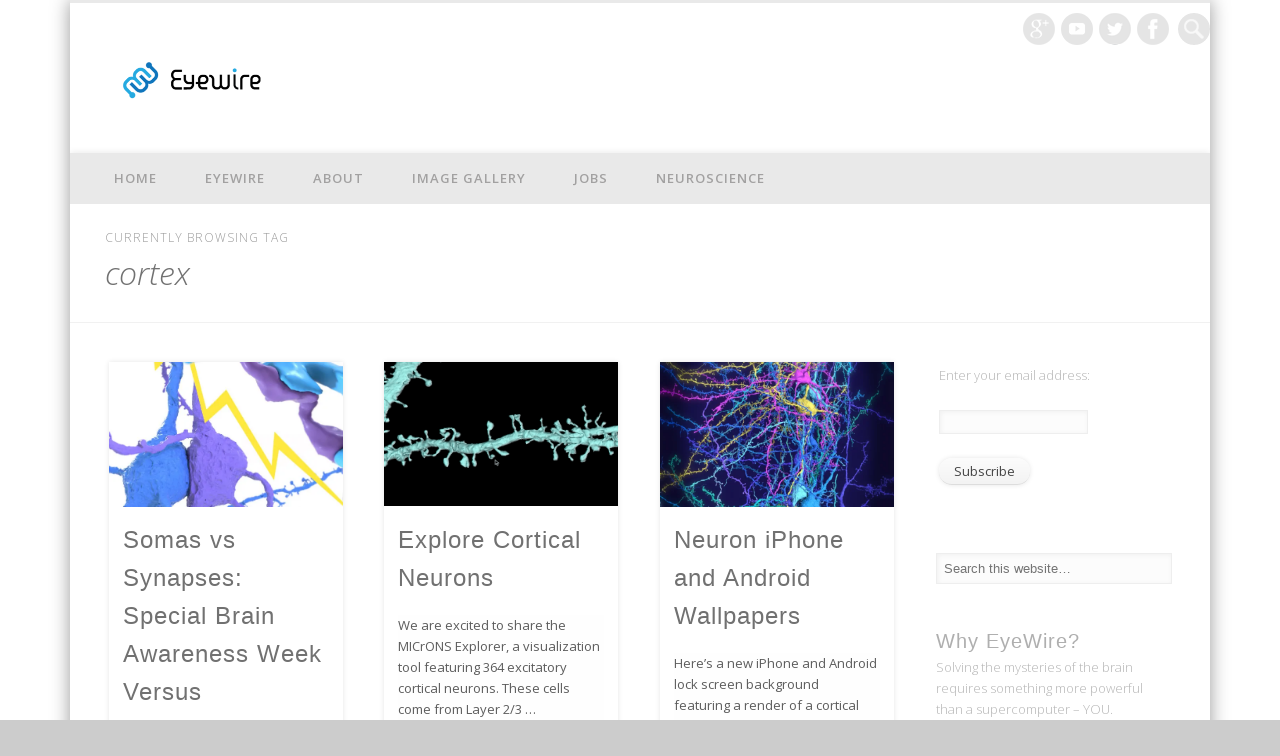

--- FILE ---
content_type: text/html; charset=UTF-8
request_url: https://blog.eyewire.org/tag/cortex/
body_size: 14913
content:
<!DOCTYPE html>
<html lang="en-US">
<head>
<meta charset="UTF-8" />
<meta name="viewport" content="width=device-width, initial-scale=1.0" />
<title>  cortex &#124; Blog</title>
<link rel="profile" href="http://gmpg.org/xfn/11" />
<link rel="pingback" href="https://blog.eyewire.org/xmlrpc.php" />
<link rel='dns-prefetch' href='//s0.wp.com' />
<link rel='dns-prefetch' href='//secure.gravatar.com' />
<link rel='dns-prefetch' href='//s.w.org' />
<link rel="alternate" type="application/rss+xml" title="Blog &raquo; Feed" href="https://blog.eyewire.org/feed/" />
<link rel="alternate" type="application/rss+xml" title="Blog &raquo; Comments Feed" href="https://blog.eyewire.org/comments/feed/" />
<link rel="alternate" type="application/rss+xml" title="Blog &raquo; cortex Tag Feed" href="https://blog.eyewire.org/tag/cortex/feed/" />
		<script type="text/javascript">
			window._wpemojiSettings = {"baseUrl":"https:\/\/s.w.org\/images\/core\/emoji\/11\/72x72\/","ext":".png","svgUrl":"https:\/\/s.w.org\/images\/core\/emoji\/11\/svg\/","svgExt":".svg","source":{"concatemoji":"https:\/\/blog.eyewire.org\/wp-includes\/js\/wp-emoji-release.min.js?ver=4.9.8"}};
			!function(a,b,c){function d(a,b){var c=String.fromCharCode;l.clearRect(0,0,k.width,k.height),l.fillText(c.apply(this,a),0,0);var d=k.toDataURL();l.clearRect(0,0,k.width,k.height),l.fillText(c.apply(this,b),0,0);var e=k.toDataURL();return d===e}function e(a){var b;if(!l||!l.fillText)return!1;switch(l.textBaseline="top",l.font="600 32px Arial",a){case"flag":return!(b=d([55356,56826,55356,56819],[55356,56826,8203,55356,56819]))&&(b=d([55356,57332,56128,56423,56128,56418,56128,56421,56128,56430,56128,56423,56128,56447],[55356,57332,8203,56128,56423,8203,56128,56418,8203,56128,56421,8203,56128,56430,8203,56128,56423,8203,56128,56447]),!b);case"emoji":return b=d([55358,56760,9792,65039],[55358,56760,8203,9792,65039]),!b}return!1}function f(a){var c=b.createElement("script");c.src=a,c.defer=c.type="text/javascript",b.getElementsByTagName("head")[0].appendChild(c)}var g,h,i,j,k=b.createElement("canvas"),l=k.getContext&&k.getContext("2d");for(j=Array("flag","emoji"),c.supports={everything:!0,everythingExceptFlag:!0},i=0;i<j.length;i++)c.supports[j[i]]=e(j[i]),c.supports.everything=c.supports.everything&&c.supports[j[i]],"flag"!==j[i]&&(c.supports.everythingExceptFlag=c.supports.everythingExceptFlag&&c.supports[j[i]]);c.supports.everythingExceptFlag=c.supports.everythingExceptFlag&&!c.supports.flag,c.DOMReady=!1,c.readyCallback=function(){c.DOMReady=!0},c.supports.everything||(h=function(){c.readyCallback()},b.addEventListener?(b.addEventListener("DOMContentLoaded",h,!1),a.addEventListener("load",h,!1)):(a.attachEvent("onload",h),b.attachEvent("onreadystatechange",function(){"complete"===b.readyState&&c.readyCallback()})),g=c.source||{},g.concatemoji?f(g.concatemoji):g.wpemoji&&g.twemoji&&(f(g.twemoji),f(g.wpemoji)))}(window,document,window._wpemojiSettings);
		</script>
		<style type="text/css">
img.wp-smiley,
img.emoji {
	display: inline !important;
	border: none !important;
	box-shadow: none !important;
	height: 1em !important;
	width: 1em !important;
	margin: 0 .07em !important;
	vertical-align: -0.1em !important;
	background: none !important;
	padding: 0 !important;
}
</style>
<link rel='stylesheet' id='collapscore-css-css'  href='https://blog.eyewire.org/wp-content/plugins/jquery-collapse-o-matic/css/core_style.css?ver=1.0' type='text/css' media='all' />
<link rel='stylesheet' id='collapseomatic-css-css'  href='https://blog.eyewire.org/wp-content/plugins/jquery-collapse-o-matic/css/light_style.css?ver=1.6' type='text/css' media='all' />
<link rel='stylesheet' id='pinboard-web-font-css'  href='https://fonts.googleapis.com/css?family=Open+Sans:300,300italic,regular,italic,600,600italic&#038;subset=latin' type='text/css' media='all' />
<link rel='stylesheet' id='pinboard-css'  href='https://blog.eyewire.org/wp-content/themes/pinboard/style.css' type='text/css' media='all' />
<link rel='stylesheet' id='colorbox-css'  href='https://blog.eyewire.org/wp-content/themes/pinboard/styles/colorbox.css' type='text/css' media='all' />
<link rel='stylesheet' id='mediaelementplayer-css'  href='https://blog.eyewire.org/wp-content/themes/pinboard/styles/mediaelementplayer.css' type='text/css' media='all' />
<link rel='stylesheet' id='wptt_front-css'  href='https://blog.eyewire.org/wp-content/plugins/wp-twitter-feeds/controller/../css/admin_style.min.css?ver=4.9.8' type='text/css' media='all' />
<link rel='stylesheet' id='tablepress-default-css'  href='https://blog.eyewire.org/wp-content/plugins/tablepress/css/default.min.css?ver=1.9.1' type='text/css' media='all' />
<link rel='stylesheet' id='jetpack_css-css'  href='https://blog.eyewire.org/wp-content/plugins/jetpack/css/jetpack.css?ver=5.6' type='text/css' media='all' />
<link rel='stylesheet' id='fontawesome-css'  href='https://blog.eyewire.org/wp-content/plugins/slideshow-gallery/views/default/css/fontawesome.css?ver=4.4.0' type='text/css' media='all' />
	<!--[if lt IE 9]>
	<script src="https://blog.eyewire.org/wp-content/themes/pinboard/scripts/html5.js" type="text/javascript"></script>
	<![endif]-->
<script type='text/javascript' src='https://blog.eyewire.org/wp-includes/js/jquery/jquery.js?ver=1.12.4'></script>
<script type='text/javascript' src='https://blog.eyewire.org/wp-includes/js/jquery/jquery-migrate.min.js?ver=1.4.1'></script>
<script type='text/javascript' src='https://blog.eyewire.org/wp-content/themes/pinboard/scripts/ios-orientationchange-fix.js'></script>
<script type='text/javascript' src='https://blog.eyewire.org/wp-content/themes/pinboard/scripts/jquery.flexslider-min.js'></script>
<script type='text/javascript' src='https://blog.eyewire.org/wp-content/themes/pinboard/scripts/jquery.fitvids.js'></script>
<script type='text/javascript'>
var mejsL10n = {"language":"en","strings":{"mejs.install-flash":"You are using a browser that does not have Flash player enabled or installed. Please turn on your Flash player plugin or download the latest version from https:\/\/get.adobe.com\/flashplayer\/","mejs.fullscreen-off":"Turn off Fullscreen","mejs.fullscreen-on":"Go Fullscreen","mejs.download-video":"Download Video","mejs.fullscreen":"Fullscreen","mejs.time-jump-forward":["Jump forward 1 second","Jump forward %1 seconds"],"mejs.loop":"Toggle Loop","mejs.play":"Play","mejs.pause":"Pause","mejs.close":"Close","mejs.time-slider":"Time Slider","mejs.time-help-text":"Use Left\/Right Arrow keys to advance one second, Up\/Down arrows to advance ten seconds.","mejs.time-skip-back":["Skip back 1 second","Skip back %1 seconds"],"mejs.captions-subtitles":"Captions\/Subtitles","mejs.captions-chapters":"Chapters","mejs.none":"None","mejs.mute-toggle":"Mute Toggle","mejs.volume-help-text":"Use Up\/Down Arrow keys to increase or decrease volume.","mejs.unmute":"Unmute","mejs.mute":"Mute","mejs.volume-slider":"Volume Slider","mejs.video-player":"Video Player","mejs.audio-player":"Audio Player","mejs.ad-skip":"Skip ad","mejs.ad-skip-info":["Skip in 1 second","Skip in %1 seconds"],"mejs.source-chooser":"Source Chooser","mejs.stop":"Stop","mejs.speed-rate":"Speed Rate","mejs.live-broadcast":"Live Broadcast","mejs.afrikaans":"Afrikaans","mejs.albanian":"Albanian","mejs.arabic":"Arabic","mejs.belarusian":"Belarusian","mejs.bulgarian":"Bulgarian","mejs.catalan":"Catalan","mejs.chinese":"Chinese","mejs.chinese-simplified":"Chinese (Simplified)","mejs.chinese-traditional":"Chinese (Traditional)","mejs.croatian":"Croatian","mejs.czech":"Czech","mejs.danish":"Danish","mejs.dutch":"Dutch","mejs.english":"English","mejs.estonian":"Estonian","mejs.filipino":"Filipino","mejs.finnish":"Finnish","mejs.french":"French","mejs.galician":"Galician","mejs.german":"German","mejs.greek":"Greek","mejs.haitian-creole":"Haitian Creole","mejs.hebrew":"Hebrew","mejs.hindi":"Hindi","mejs.hungarian":"Hungarian","mejs.icelandic":"Icelandic","mejs.indonesian":"Indonesian","mejs.irish":"Irish","mejs.italian":"Italian","mejs.japanese":"Japanese","mejs.korean":"Korean","mejs.latvian":"Latvian","mejs.lithuanian":"Lithuanian","mejs.macedonian":"Macedonian","mejs.malay":"Malay","mejs.maltese":"Maltese","mejs.norwegian":"Norwegian","mejs.persian":"Persian","mejs.polish":"Polish","mejs.portuguese":"Portuguese","mejs.romanian":"Romanian","mejs.russian":"Russian","mejs.serbian":"Serbian","mejs.slovak":"Slovak","mejs.slovenian":"Slovenian","mejs.spanish":"Spanish","mejs.swahili":"Swahili","mejs.swedish":"Swedish","mejs.tagalog":"Tagalog","mejs.thai":"Thai","mejs.turkish":"Turkish","mejs.ukrainian":"Ukrainian","mejs.vietnamese":"Vietnamese","mejs.welsh":"Welsh","mejs.yiddish":"Yiddish"}};
</script>
<script type='text/javascript' src='https://blog.eyewire.org/wp-includes/js/mediaelement/mediaelement-and-player.min.js?ver=4.2.6-78496d1'></script>
<script type='text/javascript' src='https://blog.eyewire.org/wp-includes/js/mediaelement/mediaelement-migrate.min.js?ver=4.9.8'></script>
<script type='text/javascript'>
/* <![CDATA[ */
var _wpmejsSettings = {"pluginPath":"\/wp-includes\/js\/mediaelement\/","classPrefix":"mejs-","stretching":"responsive"};
/* ]]> */
</script>
<script type='text/javascript' src='https://blog.eyewire.org/wp-content/themes/pinboard/scripts/jquery.infinitescroll.min.js'></script>
<script type='text/javascript' src='https://blog.eyewire.org/wp-content/themes/pinboard/scripts/jquery.colorbox-min.js'></script>
<script type='text/javascript' src='https://blog.eyewire.org/wp-content/plugins/slideshow-gallery/views/default/js/gallery.js?ver=1.0'></script>
<link rel='https://api.w.org/' href='https://blog.eyewire.org/wp-json/' />
<link rel="EditURI" type="application/rsd+xml" title="RSD" href="https://blog.eyewire.org/xmlrpc.php?rsd" />
<link rel="wlwmanifest" type="application/wlwmanifest+xml" href="https://blog.eyewire.org/wp-includes/wlwmanifest.xml" /> 
<meta name="generator" content="WordPress 4.9.8" />
<script type="text/javascript">
(function($) {
	var $document = $(document);
	
	$document.ready(function() {
		if (typeof $.fn.colorbox !== 'undefined') {
			$.extend($.colorbox.settings, {
				current: "Image {current} of {total}",
			    previous: "Previous",
			    next: "Next",
			    close: "Close",
			    xhrError: "This content failed to load",
			    imgError: "This image failed to load"
			});
		}
	});
})(jQuery);
</script>
<link rel='dns-prefetch' href='//v0.wordpress.com'/>
<link rel='dns-prefetch' href='//i0.wp.com'/>
<link rel='dns-prefetch' href='//i1.wp.com'/>
<link rel='dns-prefetch' href='//i2.wp.com'/>
<script>
/* <![CDATA[ */
	jQuery(window).load(function() {
			});
	jQuery(document).ready(function($) {
		$('#access .menu > li > a').each(function() {
			var title = $(this).attr('title');
			if(typeof title !== 'undefined' && title !== false) {
				$(this).append('<br /> <span>'+title+'</span>');
				$(this).removeAttr('title');
			}
		});
		function pinboard_move_elements(container) {
			if( container.hasClass('onecol') ) {
				var thumb = $('.entry-thumbnail', container);
				if('undefined' !== typeof thumb)
					$('.entry-container', container).before(thumb);
				var video = $('.entry-attachment', container);
				if('undefined' !== typeof video)
					$('.entry-container', container).before(video);
				var gallery = $('.post-gallery', container);
				if('undefined' !== typeof gallery)
					$('.entry-container', container).before(gallery);
				var meta = $('.entry-meta', container);
				if('undefined' !== typeof meta)
					$('.entry-container', container).after(meta);
			}
		}
		function pinboard_restore_elements(container) {
			if( container.hasClass('onecol') ) {
				var thumb = $('.entry-thumbnail', container);
				if('undefined' !== typeof thumb)
					$('.entry-header', container).after(thumb);
				var video = $('.entry-attachment', container);
				if('undefined' !== typeof video)
					$('.entry-header', container).after(video);
				var gallery = $('.post-gallery', container);
				if('undefined' !== typeof gallery)
					$('.entry-header', container).after(gallery);
				var meta = $('.entry-meta', container);
				if('undefined' !== typeof meta)
					$('.entry-header', container).append(meta);
				else
					$('.entry-header', container).html(meta.html());
			}
		}
		if( ($(window).width() > 960) || ($(document).width() > 960) ) {
			// Viewport is greater than tablet: portrait
		} else {
			$('#content .hentry').each(function() {
				pinboard_move_elements($(this));
			});
		}
		$(window).resize(function() {
			if( ($(window).width() > 960) || ($(document).width() > 960) ) {
									$('.page-template-template-full-width-php #content .hentry, .page-template-template-blog-full-width-php #content .hentry, .page-template-template-blog-four-col-php #content .hentry').each(function() {
						pinboard_restore_elements($(this));
					});
							} else {
				$('#content .hentry').each(function() {
					pinboard_move_elements($(this));
				});
			}
			if( ($(window).width() > 760) || ($(document).width() > 760) ) {
				var maxh = 0;
				$('#access .menu > li > a').each(function() {
					if(parseInt($(this).css('height'))>maxh) {
						maxh = parseInt($(this).css('height'));
					}
				});
				$('#access .menu > li > a').css('height', maxh);
			} else {
				$('#access .menu > li > a').css('height', 'auto');
			}
		});
		if( ($(window).width() > 760) || ($(document).width() > 760) ) {
			var maxh = 0;
			$('#access .menu > li > a').each(function() {
				var title = $(this).attr('title');
				if(typeof title !== 'undefined' && title !== false) {
					$(this).append('<br /> <span>'+title+'</span>');
					$(this).removeAttr('title');
				}
				if(parseInt($(this).css('height'))>maxh) {
					maxh = parseInt($(this).css('height'));
				}
			});
			$('#access .menu > li > a').css('height', maxh);
							$('#access li').mouseenter(function() {
					$(this).children('ul').css('display', 'none').stop(true, true).fadeIn(250).css('display', 'block').children('ul').css('display', 'none');
				});
				$('#access li').mouseleave(function() {
					$(this).children('ul').stop(true, true).fadeOut(250).css('display', 'block');
				});
					} else {
			$('#access li').each(function() {
				if($(this).children('ul').length)
					$(this).append('<span class="drop-down-toggle"><span class="drop-down-arrow"></span></span>');
			});
			$('.drop-down-toggle').click(function() {
				$(this).parent().children('ul').slideToggle(250);
			});
		}
					var $content = $('.entries');
			$content.imagesLoaded(function() {
				$content.masonry({
					itemSelector : '.hentry, #infscr-loading',
					columnWidth : container.querySelector('.threecol'),
				});
			});
												$('#content .entries').infinitescroll({
						loading: {
							finishedMsg: "There are no more posts to display.",
							img:         ( window.devicePixelRatio > 1 ? "https://blog.eyewire.org/wp-content/themes/pinboard/images/ajax-loading_2x.gif" : "https://blog.eyewire.org/wp-content/themes/pinboard/images/ajax-loading.gif" ),
							msgText:     "Loading more posts &#8230;",
							selector:    "#content",
						},
						nextSelector    : "#posts-nav .nav-all a, #posts-nav .nav-next a",
						navSelector     : "#posts-nav",
						contentSelector : "#content .entries",
						itemSelector    : "#content .entries .hentry",
					}, function(entries){
						var $entries = $( entries ).css({ opacity: 0 });
						$entries.imagesLoaded(function(){
							$entries.animate({ opacity: 1 });
							$content.masonry( 'appended', $entries, true );
						});
						if( ($(window).width() > 960) || ($(document).width() > 960) ) {
							// Viewport is greater than tablet: portrait
						} else {
							$('#content .hentry').each(function() {
								pinboard_move_elements($(this));
							});
						}
						$('audio,video').mediaelementplayer({
							videoWidth: '100%',
							videoHeight: '100%',
							audioWidth: '100%',
							alwaysShowControls: true,
							features: ['playpause','progress','tracks','volume'],
							videoVolume: 'horizontal'
						});
						$(".entry-attachment, .entry-content").fitVids({ customSelector: "iframe[src*='wordpress.tv'], iframe[src*='www.dailymotion.com'], iframe[src*='blip.tv'], iframe[src*='www.viddler.com']"});
													$('.entry-content a[href$=".jpg"],.entry-content a[href$=".jpeg"],.entry-content a[href$=".png"],.entry-content a[href$=".gif"],a.colorbox').colorbox({
								maxWidth: '100%',
								maxHeight: '100%',
							});
											});
											$('audio,video').mediaelementplayer({
			videoWidth: '100%',
			videoHeight: '100%',
			audioWidth: '100%',
			alwaysShowControls: true,
			features: ['playpause','progress','tracks','volume'],
			videoVolume: 'horizontal'
		});
		$(".entry-attachment, .entry-content").fitVids({ customSelector: "iframe[src*='wordpress.tv'], iframe[src*='www.dailymotion.com'], iframe[src*='blip.tv'], iframe[src*='www.viddler.com']"});
	});
	jQuery(window).load(function() {
					jQuery('.entry-content a[href$=".jpg"],.entry-content a[href$=".jpeg"],.entry-content a[href$=".png"],.entry-content a[href$=".gif"],a.colorbox').colorbox({
				maxWidth: '100%',
				maxHeight: '100%',
			});
			});
/* ]]> */
</script>
<style type="text/css">
							#wrapper {
			background: #ffffff;
		}
				#header {
			border-color: #e9e9e9;
		}
		#access {
			background: #e9e9e9;
		}
					#sidebar-wide,
		#sidebar-footer-wide,
		#current-location {
			background: #ffffff;
		}
					.home .entry-meta,
		.blog .entry-meta,
		.archive .entry-meta,
		.search .entry-meta {
			background: #ffffff;
		}
				#footer-area {
			background: #ffffff;
		}
				#copyright {
			background: #ffffff;
		}
							h1, h2, h3, h4, h5, h6 {
				font-family:"Open Sans", sans-serif;
			}
															body {
			color:#717171;
		}
		h1, h2, h3, h4, h5, h6,
		.entry-title,
		.entry-title a {
			color:#717171;
		}
		.entry-content {
			color:#717171;
		}
						#access a {
			color:#a2a1a1;
		}
				#access a:hover,
		#access li.current_page_item > a,
		#access li.current-menu-item > a {
			color:#9d9e9b;
		}
				#sidebar,
		#sidebar-left,
		#sidebar-right {
			color:#b6b6b6;
		}
				.widget-title {
			color:#afafaf;
		}
					#footer-area {
			color:#b5b5b5;
		}
					/* This is the big image slider
   on the landing page. */
#slider article.post.hentry {
   height: 370px;
   background: #9B9B9B;
}

#s:hover,#s:active {
   cursor: pointer;
}

#access a:hover {
   background: rgba(194, 194, 194, 0.2);
}

/* Fixes Webkit rendering bug. */
#wrapper {
   -webkit-animation: renderingfix;
   -webkit-animation-delay: 0s;
   -webkit-animation-duration: 1s;
}

.entry-summary p {
   color: #5C5C5C !important;
   background: #fefefe !important;
   -webkit-animation: renderingfix;
   -webkit-animation-delay: 0s;
   -webkit-animation-duration: 1s;
}

@-webkit-keyframes renderingfix {
    from {
       color: white;
       background-color: #ffffff;
    }
    to: {
       color: #5C5C5C;
       background-color: #fefefe;
    }
}

</style>
<meta name="description" content="Posts about cortex written by Amy Sterling and D. Jones" />
<style type="text/css">
	#site-title .home,
	#site-description {
		position:absolute !important;
		clip:rect(1px, 1px, 1px, 1px);
	}
</style>
<style type="text/css" id="custom-background-css">
body.custom-background { background-image: url("https://blog.eyewire.org/wp-content/uploads/2014/03/Screen-Shot-2014-03-05-at-2.30.24-PM.jpg"); background-position: left top; background-size: auto; background-repeat: repeat; background-attachment: fixed; }
</style>
			<link rel="stylesheet" type="text/css" id="wp-custom-css" href="https://blog.eyewire.org/?custom-css=e422e360e8" />
		</head>

<body class="archive tag tag-cortex tag-2577 custom-background">

	<div id="wrapper">
		<header id="header">
			<div id="site-title">
									<a href="https://blog.eyewire.org/" rel="home">
						<img src="https://blog.eyewire.org/wp-content/uploads/2013/12/cropped-eyewire-simple-logo-banner-v1.png" alt="Blog" width="176" height="48" />
					</a>
								<a class="home" href="https://blog.eyewire.org/" rel="home">Blog</a>
			</div>
							<div id="site-description">Eyewire</div>
							<form role="search" method="get" id="searchform" action="https://blog.eyewire.org/" >
	<input type="text" value="" placeholder="Search this website&#8230;" name="s" id="s" />
	<input type="submit" id="searchsubmit" value="Search" />
</form>			<div id="social-media-icons">
							<a class="social-media-icon facebook" href="http://www.facebook.com/eyewire.org">Facebook</a>
									<a class="social-media-icon twitter" href="https://twitter.com/eye_wire">Twitter</a>
																		<a class="social-media-icon youtube" href="http://www.youtube.com/channel/UC-4ECekOho-f1AR2twA5FYg/videos?view=0">Vimeo</a>
									<a class="social-media-icon google-plus" href="https://plus.google.com/b/104083442409040201683/104083442409040201683/posts">Google+</a>
											</div>
				<div class="clear"></div>
			<nav id="access">
				<a class="nav-show" href="#access">Show Navigation</a>
				<a class="nav-hide" href="#nogo">Hide Navigation</a>
				<div class="menu-top-menu-container"><ul id="menu-top-menu" class="menu"><li id="menu-item-3387" class="menu-item menu-item-type-custom menu-item-object-custom menu-item-home menu-item-3387"><a href="https://blog.eyewire.org">Home</a></li>
<li id="menu-item-26" class="menu-item menu-item-type-custom menu-item-object-custom menu-item-26"><a href="http://eyewire.org">EyeWire</a></li>
<li id="menu-item-33" class="menu-item menu-item-type-custom menu-item-object-custom menu-item-33"><a href="https://blog.eyewire.org/about/">About</a></li>
<li id="menu-item-2870" class="menu-item menu-item-type-custom menu-item-object-custom menu-item-2870"><a href="https://www.flickr.com/photos/123689703@N04/sets/72157646065956112">Image Gallery</a></li>
<li id="menu-item-4606" class="menu-item menu-item-type-custom menu-item-object-custom menu-item-4606"><a href="https://blog.eyewire.org/eyewire-jobs-were-hiring/">Jobs</a></li>
<li id="menu-item-20341" class="menu-item menu-item-type-taxonomy menu-item-object-category menu-item-20341"><a href="https://blog.eyewire.org/category/neuroscience-2/">Neuroscience</a></li>
</ul></div>				<div class="clear"></div>
			</nav><!-- #access -->
		</header><!-- #header -->					<hgroup id="current-location">
			<h6 class="prefix-text">Currently browsing tag</h6>
			<h1 class="page-title">
				cortex			</h1>
							<div class="category-description">
									</div>
					</hgroup>
				<div id="container">
		<section id="content" class="column threefourthcol">
										<div class="entries">
											<article class="post-24941 post type-post status-publish format-standard has-post-thumbnail hentry category-uncategorized tag-amy-sterling tag-anatomy tag-brain-ko tag-brain-awareness-week tag-cerebral tag-cortex tag-neuron-ko tag-neuroscience-ko tag-postsynaptic tag-presynaptic tag-soma column threecol has-thumbnail" id="post-24941">
	<div class="entry">
							<figure class="entry-thumbnail">
			<a href="https://blog.eyewire.org/somas-vs-synapses-special-brain-awareness-week-versus/" rel="bookmark" title="Somas vs Synapses: Special Brain Awareness Week Versus">
				<img width="332" height="205" src="https://i2.wp.com/blog.eyewire.org/wp-content/uploads/2021/03/somas-vs-synapses.jpg?resize=332%2C205&amp;ssl=1" class="attachment-teaser-thumb size-teaser-thumb wp-post-image" alt="soma, synapse, eyewire, cortex, pyramidal neuron, pyr, eyewire, amy sterling" srcset="https://i2.wp.com/blog.eyewire.org/wp-content/uploads/2021/03/somas-vs-synapses.jpg?zoom=2&amp;resize=332%2C205&amp;ssl=1 664w, https://i2.wp.com/blog.eyewire.org/wp-content/uploads/2021/03/somas-vs-synapses.jpg?zoom=3&amp;resize=332%2C205&amp;ssl=1 996w" sizes="(max-width: 332px) 100vw, 332px" data-attachment-id="24942" data-permalink="https://blog.eyewire.org/somas-vs-synapses-special-brain-awareness-week-versus/somas-vs-synapses/" data-orig-file="https://i2.wp.com/blog.eyewire.org/wp-content/uploads/2021/03/somas-vs-synapses.jpg?fit=600%2C607&amp;ssl=1" data-orig-size="600,607" data-comments-opened="0" data-image-meta="{&quot;aperture&quot;:&quot;0&quot;,&quot;credit&quot;:&quot;&quot;,&quot;camera&quot;:&quot;&quot;,&quot;caption&quot;:&quot;&quot;,&quot;created_timestamp&quot;:&quot;0&quot;,&quot;copyright&quot;:&quot;&quot;,&quot;focal_length&quot;:&quot;0&quot;,&quot;iso&quot;:&quot;0&quot;,&quot;shutter_speed&quot;:&quot;0&quot;,&quot;title&quot;:&quot;&quot;,&quot;orientation&quot;:&quot;0&quot;}" data-image-title="somas-vs-synapses" data-image-description="" data-medium-file="https://i2.wp.com/blog.eyewire.org/wp-content/uploads/2021/03/somas-vs-synapses.jpg?fit=297%2C300&amp;ssl=1" data-large-file="https://i2.wp.com/blog.eyewire.org/wp-content/uploads/2021/03/somas-vs-synapses.jpg?fit=600%2C607&amp;ssl=1" />			</a>
		</figure>
					<div class="entry-container">
			<header class="entry-header">
				<h2 class="entry-title"><a href="https://blog.eyewire.org/somas-vs-synapses-special-brain-awareness-week-versus/" rel="bookmark" title="Somas vs Synapses: Special Brain Awareness Week Versus">Somas vs Synapses: Special Brain Awareness Week Versus</a></h2>
							</header><!-- .entry-header -->
										<div class="entry-summary">
					<p>It&#8217;s Brain Awareness Week, a once-a-year celebration of all things cerebral. Tons of fun events are taking place on the interwebs, from &#8230;</p>
				</div><!-- .entry-summary -->
						<div class="clear"></div>
		</div><!-- .entry-container -->
								</div><!-- .entry -->
</article><!-- .post -->											<article class="post-24034 post type-post status-publish format-standard has-post-thumbnail hentry category-uncategorized tag-brain-ko tag-citizen-science tag-cortex tag-eyewire-ko tag-microns tag-neo tag-neuroglancer tag-neurons-ko tag-neuroscience-ko tag-pyr tag-pyramidal-neuron column threecol has-thumbnail" id="post-24034">
	<div class="entry">
							<figure class="entry-thumbnail">
			<a href="https://blog.eyewire.org/explore-cortical-neurons/" rel="bookmark" title="Explore Cortical Neurons">
				<img width="332" height="205" src="https://i1.wp.com/blog.eyewire.org/wp-content/uploads/2020/04/zoom-in-and-out-bounce.gif?resize=332%2C205&amp;ssl=1" class="attachment-teaser-thumb size-teaser-thumb wp-post-image" alt="neuroglancer, microns, pyramidal neuron, citizen science, pyr, neo, eyewire, neuroscience, neurons, brain, cortex" srcset="https://i1.wp.com/blog.eyewire.org/wp-content/uploads/2020/04/zoom-in-and-out-bounce.gif?zoom=2&amp;resize=332%2C205&amp;ssl=1 664w, https://i1.wp.com/blog.eyewire.org/wp-content/uploads/2020/04/zoom-in-and-out-bounce.gif?zoom=3&amp;resize=332%2C205&amp;ssl=1 996w" sizes="(max-width: 332px) 100vw, 332px" data-attachment-id="24051" data-permalink="https://blog.eyewire.org/explore-cortical-neurons/zoom-in-and-out-bounce/" data-orig-file="https://i1.wp.com/blog.eyewire.org/wp-content/uploads/2020/04/zoom-in-and-out-bounce.gif?fit=640%2C366&amp;ssl=1" data-orig-size="640,366" data-comments-opened="0" data-image-meta="{&quot;aperture&quot;:&quot;0&quot;,&quot;credit&quot;:&quot;&quot;,&quot;camera&quot;:&quot;&quot;,&quot;caption&quot;:&quot;&quot;,&quot;created_timestamp&quot;:&quot;0&quot;,&quot;copyright&quot;:&quot;&quot;,&quot;focal_length&quot;:&quot;0&quot;,&quot;iso&quot;:&quot;0&quot;,&quot;shutter_speed&quot;:&quot;0&quot;,&quot;title&quot;:&quot;&quot;,&quot;orientation&quot;:&quot;0&quot;}" data-image-title="zoom in and out bounce" data-image-description="" data-medium-file="https://i1.wp.com/blog.eyewire.org/wp-content/uploads/2020/04/zoom-in-and-out-bounce.gif?fit=300%2C172&amp;ssl=1" data-large-file="https://i1.wp.com/blog.eyewire.org/wp-content/uploads/2020/04/zoom-in-and-out-bounce.gif?fit=640%2C366&amp;ssl=1" />			</a>
		</figure>
					<div class="entry-container">
			<header class="entry-header">
				<h2 class="entry-title"><a href="https://blog.eyewire.org/explore-cortical-neurons/" rel="bookmark" title="Explore Cortical Neurons">Explore Cortical Neurons</a></h2>
							</header><!-- .entry-header -->
										<div class="entry-summary">
					<p>We are excited to share the MICrONS Explorer, a visualization tool featuring 364 excitatory cortical neurons. These cells come from Layer 2/3 &#8230;</p>
				</div><!-- .entry-summary -->
						<div class="clear"></div>
		</div><!-- .entry-container -->
								</div><!-- .entry -->
</article><!-- .post -->											<article class="post-22987 post type-post status-publish format-standard has-post-thumbnail hentry category-neo category-neuroscience-2 tag-android-wallpaper tag-cortex tag-cortical-column tag-eyewire-wallpaper tag-iphone-wallpaper tag-neuron-ko tag-neurons-ko tag-neuroscience-ko tag-phone-lock-screen tag-phone-wallpaper tag-pyramidal-neuron tag-science-wallpaper column threecol has-thumbnail" id="post-22987">
	<div class="entry">
							<figure class="entry-thumbnail">
			<a href="https://blog.eyewire.org/neuron-iphone-and-android-wallpapers/" rel="bookmark" title="Neuron iPhone and Android Wallpapers">
				<img width="332" height="205" src="https://i1.wp.com/blog.eyewire.org/wp-content/uploads/2019/06/cortical-column-iphone-wallpaper.jpg?resize=332%2C205&amp;ssl=1" class="attachment-teaser-thumb size-teaser-thumb wp-post-image" alt="neuron, neurons, iphone wallpaper, neuroscience, amy sterling" srcset="https://i1.wp.com/blog.eyewire.org/wp-content/uploads/2019/06/cortical-column-iphone-wallpaper.jpg?zoom=2&amp;resize=332%2C205&amp;ssl=1 664w, https://i1.wp.com/blog.eyewire.org/wp-content/uploads/2019/06/cortical-column-iphone-wallpaper.jpg?zoom=3&amp;resize=332%2C205&amp;ssl=1 996w" sizes="(max-width: 332px) 100vw, 332px" data-attachment-id="22991" data-permalink="https://blog.eyewire.org/neuron-iphone-and-android-wallpapers/cortical-column-iphone-wallpaper/" data-orig-file="https://i1.wp.com/blog.eyewire.org/wp-content/uploads/2019/06/cortical-column-iphone-wallpaper.jpg?fit=1242%2C2208&amp;ssl=1" data-orig-size="1242,2208" data-comments-opened="0" data-image-meta="{&quot;aperture&quot;:&quot;0&quot;,&quot;credit&quot;:&quot;&quot;,&quot;camera&quot;:&quot;&quot;,&quot;caption&quot;:&quot;&quot;,&quot;created_timestamp&quot;:&quot;0&quot;,&quot;copyright&quot;:&quot;&quot;,&quot;focal_length&quot;:&quot;0&quot;,&quot;iso&quot;:&quot;0&quot;,&quot;shutter_speed&quot;:&quot;0&quot;,&quot;title&quot;:&quot;&quot;,&quot;orientation&quot;:&quot;0&quot;}" data-image-title="cortical-column-iphone-wallpaper" data-image-description="" data-medium-file="https://i1.wp.com/blog.eyewire.org/wp-content/uploads/2019/06/cortical-column-iphone-wallpaper.jpg?fit=169%2C300&amp;ssl=1" data-large-file="https://i1.wp.com/blog.eyewire.org/wp-content/uploads/2019/06/cortical-column-iphone-wallpaper.jpg?fit=576%2C1024&amp;ssl=1" />			</a>
		</figure>
					<div class="entry-container">
			<header class="entry-header">
				<h2 class="entry-title"><a href="https://blog.eyewire.org/neuron-iphone-and-android-wallpapers/" rel="bookmark" title="Neuron iPhone and Android Wallpapers">Neuron iPhone and Android Wallpapers</a></h2>
							</header><!-- .entry-header -->
										<div class="entry-summary">
					<p>Here&#8217;s a new iPhone and Android lock screen background featuring a render of a cortical column found within the dataset that will become &#8230;</p>
				</div><!-- .entry-summary -->
						<div class="clear"></div>
		</div><!-- .entry-container -->
								</div><!-- .entry -->
</article><!-- .post -->											<article class="post-22113 post type-post status-publish format-standard has-post-thumbnail hentry category-competitions category-vs tag-axons tag-consciousness tag-cortex tag-cortex-layers tag-cortical-layers tag-cortical-neurons tag-gray-matter tag-grey-matter tag-perception tag-thinking tag-though tag-white-matter column threecol has-thumbnail" id="post-22113">
	<div class="entry">
							<figure class="entry-thumbnail">
			<a href="https://blog.eyewire.org/gray-matter-vs-white-matter/" rel="bookmark" title="Gray Matter vs White Matter">
				<img width="332" height="205" src="https://i2.wp.com/blog.eyewire.org/wp-content/uploads/2019/01/grey-vs-white-matter-vf.png?resize=332%2C205&amp;ssl=1" class="attachment-teaser-thumb size-teaser-thumb wp-post-image" alt="grey matter, gray matter, axons, cortex, white matter, cortical neurons, cortical layers, cortex layers" srcset="https://i2.wp.com/blog.eyewire.org/wp-content/uploads/2019/01/grey-vs-white-matter-vf.png?resize=332%2C205&amp;ssl=1 332w, https://i2.wp.com/blog.eyewire.org/wp-content/uploads/2019/01/grey-vs-white-matter-vf.png?resize=268%2C164&amp;ssl=1 268w, https://i2.wp.com/blog.eyewire.org/wp-content/uploads/2019/01/grey-vs-white-matter-vf.png?zoom=2&amp;resize=332%2C205&amp;ssl=1 664w, https://i2.wp.com/blog.eyewire.org/wp-content/uploads/2019/01/grey-vs-white-matter-vf.png?zoom=3&amp;resize=332%2C205&amp;ssl=1 996w" sizes="(max-width: 332px) 100vw, 332px" data-attachment-id="22114" data-permalink="https://blog.eyewire.org/gray-matter-vs-white-matter/grey-vs-white-matter-vf/" data-orig-file="https://i2.wp.com/blog.eyewire.org/wp-content/uploads/2019/01/grey-vs-white-matter-vf.png?fit=2000%2C1985&amp;ssl=1" data-orig-size="2000,1985" data-comments-opened="0" data-image-meta="{&quot;aperture&quot;:&quot;0&quot;,&quot;credit&quot;:&quot;&quot;,&quot;camera&quot;:&quot;&quot;,&quot;caption&quot;:&quot;&quot;,&quot;created_timestamp&quot;:&quot;0&quot;,&quot;copyright&quot;:&quot;&quot;,&quot;focal_length&quot;:&quot;0&quot;,&quot;iso&quot;:&quot;0&quot;,&quot;shutter_speed&quot;:&quot;0&quot;,&quot;title&quot;:&quot;&quot;,&quot;orientation&quot;:&quot;0&quot;}" data-image-title="grey-vs-white-matter-vf" data-image-description="" data-medium-file="https://i2.wp.com/blog.eyewire.org/wp-content/uploads/2019/01/grey-vs-white-matter-vf.png?fit=300%2C298&amp;ssl=1" data-large-file="https://i2.wp.com/blog.eyewire.org/wp-content/uploads/2019/01/grey-vs-white-matter-vf.png?fit=660%2C655&amp;ssl=1" />			</a>
		</figure>
					<div class="entry-container">
			<header class="entry-header">
				<h2 class="entry-title"><a href="https://blog.eyewire.org/gray-matter-vs-white-matter/" rel="bookmark" title="Gray Matter vs White Matter">Gray Matter vs White Matter</a></h2>
							</header><!-- .entry-header -->
										<div class="entry-summary">
					<p>In order to internalize these components of self, we&#8217;re excited to invite you to participate in the brain battle of Grey Matter &#8230;</p>
				</div><!-- .entry-summary -->
						<div class="clear"></div>
		</div><!-- .entry-container -->
								</div><!-- .entry -->
</article><!-- .post -->											<article class="post-22205 post type-post status-publish format-standard has-post-thumbnail hentry category-neo category-neuroscience-2 category-news tag-amy-sterling tag-axons tag-brain tag-cerebral-cortex tag-chandelier-cell tag-cortex tag-diagram tag-gray-matter tag-iarpa tag-infographic tag-microns tag-mri tag-neuroscience tag-schematic tag-white-matter column threecol has-thumbnail" id="post-22205">
	<div class="entry">
							<figure class="entry-thumbnail">
			<a href="https://blog.eyewire.org/2019-neo-update/" rel="bookmark" title="2019 Neo Update">
				<img width="332" height="205" src="https://i2.wp.com/blog.eyewire.org/wp-content/uploads/2019/01/cortical-neuron-with-synapses-labeled.png?resize=332%2C205&amp;ssl=1" class="attachment-teaser-thumb size-teaser-thumb wp-post-image" alt="gray matter, white matter, cortex, axons, chandelier cell, diagram, infographic, brain, neuroscience, cortex, cerebral cortex, microns, iarpa, MRI, schematic, Amy Sterling" srcset="https://i2.wp.com/blog.eyewire.org/wp-content/uploads/2019/01/cortical-neuron-with-synapses-labeled.png?resize=332%2C205&amp;ssl=1 332w, https://i2.wp.com/blog.eyewire.org/wp-content/uploads/2019/01/cortical-neuron-with-synapses-labeled.png?resize=268%2C164&amp;ssl=1 268w, https://i2.wp.com/blog.eyewire.org/wp-content/uploads/2019/01/cortical-neuron-with-synapses-labeled.png?zoom=2&amp;resize=332%2C205&amp;ssl=1 664w, https://i2.wp.com/blog.eyewire.org/wp-content/uploads/2019/01/cortical-neuron-with-synapses-labeled.png?zoom=3&amp;resize=332%2C205&amp;ssl=1 996w" sizes="(max-width: 332px) 100vw, 332px" data-attachment-id="22209" data-permalink="https://blog.eyewire.org/2019-neo-update/cortical-neuron-with-synapses-labeled/" data-orig-file="https://i2.wp.com/blog.eyewire.org/wp-content/uploads/2019/01/cortical-neuron-with-synapses-labeled.png?fit=1459%2C752&amp;ssl=1" data-orig-size="1459,752" data-comments-opened="0" data-image-meta="{&quot;aperture&quot;:&quot;0&quot;,&quot;credit&quot;:&quot;&quot;,&quot;camera&quot;:&quot;&quot;,&quot;caption&quot;:&quot;&quot;,&quot;created_timestamp&quot;:&quot;0&quot;,&quot;copyright&quot;:&quot;&quot;,&quot;focal_length&quot;:&quot;0&quot;,&quot;iso&quot;:&quot;0&quot;,&quot;shutter_speed&quot;:&quot;0&quot;,&quot;title&quot;:&quot;&quot;,&quot;orientation&quot;:&quot;0&quot;}" data-image-title="cortical neuron with synapses labeled" data-image-description="" data-medium-file="https://i2.wp.com/blog.eyewire.org/wp-content/uploads/2019/01/cortical-neuron-with-synapses-labeled.png?fit=300%2C155&amp;ssl=1" data-large-file="https://i2.wp.com/blog.eyewire.org/wp-content/uploads/2019/01/cortical-neuron-with-synapses-labeled.png?fit=660%2C340&amp;ssl=1" />			</a>
		</figure>
					<div class="entry-container">
			<header class="entry-header">
				<h2 class="entry-title"><a href="https://blog.eyewire.org/2019-neo-update/" rel="bookmark" title="2019 Neo Update">2019 Neo Update</a></h2>
							</header><!-- .entry-header -->
										<div class="entry-summary">
					<p>If you play Eyewire, you&#8217;ve probably heard us talk about Neo for what seems like years and years and years. It&#8217;s a &#8230;</p>
				</div><!-- .entry-summary -->
						<div class="clear"></div>
		</div><!-- .entry-container -->
								</div><!-- .entry -->
</article><!-- .post -->											<article class="post-20445 post type-post status-publish format-standard has-post-thumbnail hentry category-competitions category-major category-vs tag-alice-in-wonderland tag-citizen-science tag-cortex tag-corticothalamo tag-dendrites tag-eyewire tag-forest tag-mad-hatter tag-mad-hatter-tea-party tag-march-hare tag-neuroforest tag-neuroland tag-neuron-meadow tag-princeton tag-sebastian-seung-en tag-seung-lab-en tag-spiny-dendrites tag-tea-party tag-thalamocortical column threecol has-thumbnail" id="post-20445">
	<div class="entry">
							<figure class="entry-thumbnail">
			<a href="https://blog.eyewire.org/alice-in-neuroland-mad-hatter-vs-march-hare/" rel="bookmark" title="Alice in Neuroland: Mad Hatter vs. March Hare">
				<img width="332" height="205" src="https://i0.wp.com/blog.eyewire.org/wp-content/uploads/2018/04/alice-versus.png?resize=332%2C205&amp;ssl=1" class="attachment-teaser-thumb size-teaser-thumb wp-post-image" alt="alice in wonderland, Eyewire, citizen science, Lina, Nurro, March Hare, Mad Hatter, Sebastian Seung" srcset="https://i0.wp.com/blog.eyewire.org/wp-content/uploads/2018/04/alice-versus.png?resize=332%2C205&amp;ssl=1 332w, https://i0.wp.com/blog.eyewire.org/wp-content/uploads/2018/04/alice-versus.png?resize=268%2C164&amp;ssl=1 268w, https://i0.wp.com/blog.eyewire.org/wp-content/uploads/2018/04/alice-versus.png?zoom=2&amp;resize=332%2C205&amp;ssl=1 664w, https://i0.wp.com/blog.eyewire.org/wp-content/uploads/2018/04/alice-versus.png?zoom=3&amp;resize=332%2C205&amp;ssl=1 996w" sizes="(max-width: 332px) 100vw, 332px" data-attachment-id="20654" data-permalink="https://blog.eyewire.org/alice-in-neuroland-mad-hatter-vs-march-hare/alice-versus/" data-orig-file="https://i0.wp.com/blog.eyewire.org/wp-content/uploads/2018/04/alice-versus.png?fit=2218%2C2218&amp;ssl=1" data-orig-size="2218,2218" data-comments-opened="0" data-image-meta="{&quot;aperture&quot;:&quot;0&quot;,&quot;credit&quot;:&quot;&quot;,&quot;camera&quot;:&quot;&quot;,&quot;caption&quot;:&quot;&quot;,&quot;created_timestamp&quot;:&quot;0&quot;,&quot;copyright&quot;:&quot;&quot;,&quot;focal_length&quot;:&quot;0&quot;,&quot;iso&quot;:&quot;0&quot;,&quot;shutter_speed&quot;:&quot;0&quot;,&quot;title&quot;:&quot;&quot;,&quot;orientation&quot;:&quot;0&quot;}" data-image-title="alice versus" data-image-description="" data-medium-file="https://i0.wp.com/blog.eyewire.org/wp-content/uploads/2018/04/alice-versus.png?fit=300%2C300&amp;ssl=1" data-large-file="https://i0.wp.com/blog.eyewire.org/wp-content/uploads/2018/04/alice-versus.png?fit=660%2C660&amp;ssl=1" />			</a>
		</figure>
					<div class="entry-container">
			<header class="entry-header">
				<h2 class="entry-title"><a href="https://blog.eyewire.org/alice-in-neuroland-mad-hatter-vs-march-hare/" rel="bookmark" title="Alice in Neuroland: Mad Hatter vs. March Hare">Alice in Neuroland: Mad Hatter vs. March Hare</a></h2>
							</header><!-- .entry-header -->
										<div class="entry-summary">
					<p>&#8220;All right, I&#8217;ve answered your last question, but none of my answers sounded like anything to do with the White Rabbit,&#8221; you &#8230;</p>
				</div><!-- .entry-summary -->
						<div class="clear"></div>
		</div><!-- .entry-container -->
								</div><!-- .entry -->
</article><!-- .post -->											<article class="post-20436 post type-post status-publish format-standard has-post-thumbnail hentry category-competitions category-major tag-alice-in-wonderland tag-animation tag-brainforest tag-citizen-science tag-cortex tag-cortical tag-eyewire tag-forest tag-neo-brain-game tag-neuroland tag-neuron-forest tag-v1 column threecol has-thumbnail" id="post-20436">
	<div class="entry">
							<figure class="entry-thumbnail">
			<a href="https://blog.eyewire.org/alice-in-neuroland-trivia/" rel="bookmark" title="Alice in Neuroland: Trivia">
				<img width="332" height="205" src="https://i1.wp.com/blog.eyewire.org/wp-content/uploads/2018/04/alice-trivia-vf.jpg?resize=332%2C205&amp;ssl=1" class="attachment-teaser-thumb size-teaser-thumb wp-post-image" alt="alice in wonderland, citizen science, Eyewire, Lina, Nurro, trivia" srcset="https://i1.wp.com/blog.eyewire.org/wp-content/uploads/2018/04/alice-trivia-vf.jpg?resize=332%2C205&amp;ssl=1 332w, https://i1.wp.com/blog.eyewire.org/wp-content/uploads/2018/04/alice-trivia-vf.jpg?resize=268%2C164&amp;ssl=1 268w, https://i1.wp.com/blog.eyewire.org/wp-content/uploads/2018/04/alice-trivia-vf.jpg?zoom=2&amp;resize=332%2C205&amp;ssl=1 664w, https://i1.wp.com/blog.eyewire.org/wp-content/uploads/2018/04/alice-trivia-vf.jpg?zoom=3&amp;resize=332%2C205&amp;ssl=1 996w" sizes="(max-width: 332px) 100vw, 332px" data-attachment-id="20674" data-permalink="https://blog.eyewire.org/alice-in-neuroland-trivia/alice-trivia-vf-2/" data-orig-file="https://i1.wp.com/blog.eyewire.org/wp-content/uploads/2018/04/alice-trivia-vf.jpg?fit=2400%2C2400&amp;ssl=1" data-orig-size="2400,2400" data-comments-opened="0" data-image-meta="{&quot;aperture&quot;:&quot;0&quot;,&quot;credit&quot;:&quot;&quot;,&quot;camera&quot;:&quot;&quot;,&quot;caption&quot;:&quot;&quot;,&quot;created_timestamp&quot;:&quot;0&quot;,&quot;copyright&quot;:&quot;&quot;,&quot;focal_length&quot;:&quot;0&quot;,&quot;iso&quot;:&quot;0&quot;,&quot;shutter_speed&quot;:&quot;0&quot;,&quot;title&quot;:&quot;&quot;,&quot;orientation&quot;:&quot;0&quot;}" data-image-title="alice-trivia-vf" data-image-description="" data-medium-file="https://i1.wp.com/blog.eyewire.org/wp-content/uploads/2018/04/alice-trivia-vf.jpg?fit=300%2C300&amp;ssl=1" data-large-file="https://i1.wp.com/blog.eyewire.org/wp-content/uploads/2018/04/alice-trivia-vf.jpg?fit=660%2C660&amp;ssl=1" />			</a>
		</figure>
					<div class="entry-container">
			<header class="entry-header">
				<h2 class="entry-title"><a href="https://blog.eyewire.org/alice-in-neuroland-trivia/" rel="bookmark" title="Alice in Neuroland: Trivia">Alice in Neuroland: Trivia</a></h2>
							</header><!-- .entry-header -->
										<div class="entry-summary">
					<p>Just when it looks like the optic nerve would never actually come to an end: behold, a door appears before you, with &#8230;</p>
				</div><!-- .entry-summary -->
						<div class="clear"></div>
		</div><!-- .entry-container -->
								</div><!-- .entry -->
</article><!-- .post -->											<article class="post-20426 post type-post status-publish format-standard has-post-thumbnail hentry category-competitions category-major tag-alice-in-wonderland tag-citizen-science tag-cortex tag-eyewire tag-lgn tag-neuroland tag-neurons-en tag-neuroscience-en tag-optic-nerve tag-retina-en tag-synapses tag-wonder column threecol has-thumbnail" id="post-20426">
	<div class="entry">
							<figure class="entry-thumbnail">
			<a href="https://blog.eyewire.org/alices-adventures-in-neuroland/" rel="bookmark" title="Alice&#8217;s Adventures in Neuroland">
				<img width="332" height="205" src="https://i0.wp.com/blog.eyewire.org/wp-content/uploads/2018/04/neuroland_type_v3.jpg?resize=332%2C205&amp;ssl=1" class="attachment-teaser-thumb size-teaser-thumb wp-post-image" alt="alice in wonderland, citizen science, Eyewire, Lina, Nurro, Sebastian Seung" srcset="https://i0.wp.com/blog.eyewire.org/wp-content/uploads/2018/04/neuroland_type_v3.jpg?resize=332%2C205&amp;ssl=1 332w, https://i0.wp.com/blog.eyewire.org/wp-content/uploads/2018/04/neuroland_type_v3.jpg?resize=268%2C164&amp;ssl=1 268w, https://i0.wp.com/blog.eyewire.org/wp-content/uploads/2018/04/neuroland_type_v3.jpg?zoom=2&amp;resize=332%2C205&amp;ssl=1 664w, https://i0.wp.com/blog.eyewire.org/wp-content/uploads/2018/04/neuroland_type_v3.jpg?zoom=3&amp;resize=332%2C205&amp;ssl=1 996w" sizes="(max-width: 332px) 100vw, 332px" data-attachment-id="20639" data-permalink="https://blog.eyewire.org/alices-adventures-in-neuroland/neuroland_type_v3/" data-orig-file="https://i0.wp.com/blog.eyewire.org/wp-content/uploads/2018/04/neuroland_type_v3.jpg?fit=1728%2C2592&amp;ssl=1" data-orig-size="1728,2592" data-comments-opened="0" data-image-meta="{&quot;aperture&quot;:&quot;0&quot;,&quot;credit&quot;:&quot;&quot;,&quot;camera&quot;:&quot;&quot;,&quot;caption&quot;:&quot;&quot;,&quot;created_timestamp&quot;:&quot;0&quot;,&quot;copyright&quot;:&quot;&quot;,&quot;focal_length&quot;:&quot;0&quot;,&quot;iso&quot;:&quot;0&quot;,&quot;shutter_speed&quot;:&quot;0&quot;,&quot;title&quot;:&quot;&quot;,&quot;orientation&quot;:&quot;0&quot;}" data-image-title="neuroland_type_v3" data-image-description="" data-medium-file="https://i0.wp.com/blog.eyewire.org/wp-content/uploads/2018/04/neuroland_type_v3.jpg?fit=200%2C300&amp;ssl=1" data-large-file="https://i0.wp.com/blog.eyewire.org/wp-content/uploads/2018/04/neuroland_type_v3.jpg?fit=660%2C990&amp;ssl=1" />			</a>
		</figure>
					<div class="entry-container">
			<header class="entry-header">
				<h2 class="entry-title"><a href="https://blog.eyewire.org/alices-adventures-in-neuroland/" rel="bookmark" title="Alice&#8217;s Adventures in Neuroland">Alice&#8217;s Adventures in Neuroland</a></h2>
							</header><!-- .entry-header -->
										<div class="entry-summary">
					<p>It&#8217;s been an ordinary afternoon, perhaps, but for anyone with an active imagination there&#8217;s never quite such a thing as &#8220;ordinary.&#8221; Here &#8230;</p>
				</div><!-- .entry-summary -->
						<div class="clear"></div>
		</div><!-- .entry-container -->
								</div><!-- .entry -->
</article><!-- .post -->											<article class="post-20553 post type-post status-publish format-standard has-post-thumbnail hentry category-neuroscience-2 tag-axons tag-cortex tag-eyewire tag-ganglion tag-lgn tag-neuroscience-en tag-retina-en column threecol has-thumbnail" id="post-20553">
	<div class="entry">
							<figure class="entry-thumbnail">
			<a href="https://blog.eyewire.org/ever-wonder-where-retinal-ganglion-axons-end-up/" rel="bookmark" title="Ever wonder where the axons of Eyewire cells end up?">
				<img width="332" height="205" src="https://i1.wp.com/blog.eyewire.org/wp-content/uploads/2018/03/retinal_axons.png?resize=332%2C205&amp;ssl=1" class="attachment-teaser-thumb size-teaser-thumb wp-post-image" alt="LGN, corticothalamo, retina, thalamus, axon, electron microscope" srcset="https://i1.wp.com/blog.eyewire.org/wp-content/uploads/2018/03/retinal_axons.png?resize=332%2C205&amp;ssl=1 332w, https://i1.wp.com/blog.eyewire.org/wp-content/uploads/2018/03/retinal_axons.png?resize=268%2C164&amp;ssl=1 268w, https://i1.wp.com/blog.eyewire.org/wp-content/uploads/2018/03/retinal_axons.png?zoom=2&amp;resize=332%2C205&amp;ssl=1 664w, https://i1.wp.com/blog.eyewire.org/wp-content/uploads/2018/03/retinal_axons.png?zoom=3&amp;resize=332%2C205&amp;ssl=1 996w" sizes="(max-width: 332px) 100vw, 332px" data-attachment-id="20554" data-permalink="https://blog.eyewire.org/ever-wonder-where-retinal-ganglion-axons-end-up/retinal_axons/" data-orig-file="https://i1.wp.com/blog.eyewire.org/wp-content/uploads/2018/03/retinal_axons.png?fit=1024%2C747&amp;ssl=1" data-orig-size="1024,747" data-comments-opened="0" data-image-meta="{&quot;aperture&quot;:&quot;0&quot;,&quot;credit&quot;:&quot;&quot;,&quot;camera&quot;:&quot;&quot;,&quot;caption&quot;:&quot;&quot;,&quot;created_timestamp&quot;:&quot;0&quot;,&quot;copyright&quot;:&quot;&quot;,&quot;focal_length&quot;:&quot;0&quot;,&quot;iso&quot;:&quot;0&quot;,&quot;shutter_speed&quot;:&quot;0&quot;,&quot;title&quot;:&quot;&quot;,&quot;orientation&quot;:&quot;0&quot;}" data-image-title="retinal_axons" data-image-description="" data-medium-file="https://i1.wp.com/blog.eyewire.org/wp-content/uploads/2018/03/retinal_axons.png?fit=300%2C219&amp;ssl=1" data-large-file="https://i1.wp.com/blog.eyewire.org/wp-content/uploads/2018/03/retinal_axons.png?fit=660%2C481&amp;ssl=1" />			</a>
		</figure>
					<div class="entry-container">
			<header class="entry-header">
				<h2 class="entry-title"><a href="https://blog.eyewire.org/ever-wonder-where-retinal-ganglion-axons-end-up/" rel="bookmark" title="Ever wonder where the axons of Eyewire cells end up?">Ever wonder where the axons of Eyewire cells end up?</a></h2>
							</header><!-- .entry-header -->
										<div class="entry-summary">
					<p> The endpoints of cells like those that send projections out of the Eyewire dataset.</p>
				</div><!-- .entry-summary -->
						<div class="clear"></div>
		</div><!-- .entry-container -->
								</div><!-- .entry -->
</article><!-- .post -->											<article class="post-19738 post type-post status-publish format-standard has-post-thumbnail hentry category-community-2 category-design-2 category-neo category-neuroscience-2 tag-amy-sterling tag-anthony-hernandez tag-cells tag-cortex tag-kfay tag-mural tag-neurons-en tag-princeton tag-render tag-sebastian-seung-en tag-spines tag-synapses tag-university tag-v1 column threecol has-thumbnail" id="post-19738">
	<div class="entry">
							<figure class="entry-thumbnail">
			<a href="https://blog.eyewire.org/princeton-connectome-mural/" rel="bookmark" title="A Cortex Neuron Mural at Princeton by Kfay">
				<img width="332" height="205" src="https://i2.wp.com/blog.eyewire.org/wp-content/uploads/2017/11/FinalRender_Neo_color2400px.jpg?resize=332%2C205&amp;ssl=1" class="attachment-teaser-thumb size-teaser-thumb wp-post-image" alt="cortex, render, neurons, kfay, Princeton, University, Sebastian Seung, Amy Sterling, Anthony Hernandez, V1, cortex, mural, cells, render, spines, synapses" srcset="https://i2.wp.com/blog.eyewire.org/wp-content/uploads/2017/11/FinalRender_Neo_color2400px.jpg?resize=332%2C205&amp;ssl=1 332w, https://i2.wp.com/blog.eyewire.org/wp-content/uploads/2017/11/FinalRender_Neo_color2400px.jpg?resize=268%2C164&amp;ssl=1 268w, https://i2.wp.com/blog.eyewire.org/wp-content/uploads/2017/11/FinalRender_Neo_color2400px.jpg?zoom=2&amp;resize=332%2C205&amp;ssl=1 664w, https://i2.wp.com/blog.eyewire.org/wp-content/uploads/2017/11/FinalRender_Neo_color2400px.jpg?zoom=3&amp;resize=332%2C205&amp;ssl=1 996w" sizes="(max-width: 332px) 100vw, 332px" data-attachment-id="19831" data-permalink="https://blog.eyewire.org/princeton-connectome-mural/finalrender_neo_color2400px/" data-orig-file="https://i2.wp.com/blog.eyewire.org/wp-content/uploads/2017/11/FinalRender_Neo_color2400px.jpg?fit=2400%2C1699&amp;ssl=1" data-orig-size="2400,1699" data-comments-opened="0" data-image-meta="{&quot;aperture&quot;:&quot;0&quot;,&quot;credit&quot;:&quot;&quot;,&quot;camera&quot;:&quot;&quot;,&quot;caption&quot;:&quot;&quot;,&quot;created_timestamp&quot;:&quot;0&quot;,&quot;copyright&quot;:&quot;&quot;,&quot;focal_length&quot;:&quot;0&quot;,&quot;iso&quot;:&quot;0&quot;,&quot;shutter_speed&quot;:&quot;0&quot;,&quot;title&quot;:&quot;&quot;,&quot;orientation&quot;:&quot;0&quot;}" data-image-title="FinalRender_Neo_color2400px" data-image-description="" data-medium-file="https://i2.wp.com/blog.eyewire.org/wp-content/uploads/2017/11/FinalRender_Neo_color2400px.jpg?fit=300%2C212&amp;ssl=1" data-large-file="https://i2.wp.com/blog.eyewire.org/wp-content/uploads/2017/11/FinalRender_Neo_color2400px.jpg?fit=660%2C467&amp;ssl=1" />			</a>
		</figure>
					<div class="entry-container">
			<header class="entry-header">
				<h2 class="entry-title"><a href="https://blog.eyewire.org/princeton-connectome-mural/" rel="bookmark" title="A Cortex Neuron Mural at Princeton by Kfay">A Cortex Neuron Mural at Princeton by Kfay</a></h2>
							</header><!-- .entry-header -->
										<div class="entry-summary">
					<p>Everything you think and feel is manifested in the brain as electrical and chemical activity within an extraordinarily complex network of neurons. &#8230;</p>
				</div><!-- .entry-summary -->
						<div class="clear"></div>
		</div><!-- .entry-container -->
								</div><!-- .entry -->
</article><!-- .post -->									</div><!-- .entries -->
									</section><!-- #content -->
					<div id="sidebar" class="column fourcol">
		<div id="sidebar-top" class="widget-area" role="complementary">
		<div class="column onecol"><aside id="text-8" class="widget widget_text">			<div class="textwidget"><form style="border:0px solid #ccc;padding:3px;text-align:left;" action="https://feedburner.google.com/fb/a/mailverify" method="post" target="popupwindow" onsubmit="window.open('https://feedburner.google.com/fb/a/mailverify?uri=eyewire/blog', 'popupwindow', 'scrollbars=yes,width=550,height=520');return true">
<p>Enter your email address:</p>
<p><input type="text" style="width:140px" name="email"/></p>
<p><input type="hidden" value="eyewire/blog" name="uri"/><input type="hidden" name="loc" value="en_US"/><input type="submit" value="Subscribe" /></form>
</div>
		</aside><!-- .widget --></div><div class="column onecol"><aside id="search-2" class="widget widget_search"><form role="search" method="get" id="searchform" action="https://blog.eyewire.org/" >
	<input type="text" value="" placeholder="Search this website&#8230;" name="s" id="s" />
	<input type="submit" id="searchsubmit" value="Search" />
</form></aside><!-- .widget --></div><div class="column onecol"><aside id="text-2" class="widget widget_text"><h3 class="widget-title">Why EyeWire?</h3>			<div class="textwidget"><p>Solving the mysteries of the brain requires something more powerful than a supercomputer &#8211; YOU. Together, we&#8217;re mapping neural circuits to decipher the mysteries of vision.</p>
<p>EyeWire is a game to map the brain from Sebastian Seung&#8217;s Computational Neuroscience Lab at Princeton. Over 150,000 people from 145 countries play.</p>
</div>
		</aside><!-- .widget --></div><div class="column onecol"><aside id="text-4" class="widget widget_text"><h3 class="widget-title">Shop EyeWire Gear</h3>			<div class="textwidget"><a href="https://society6.com/eyewire"><img src="https://i0.wp.com/blog.eyewire.org/wp-content/uploads/2013/10/ForScience-black-on-light-yellow.jpg?w=660&#038;ssl=1" data-recalc-dims="1" /></a>

<p>Custom brain designs from EyeWire HQ</p></div>
		</aside><!-- .widget --></div>		<div class="column onecol"><aside id="recent-posts-2" class="widget widget_recent_entries">		<h3 class="widget-title">Recent Posts</h3>		<ul>
											<li>
					<a href="https://blog.eyewire.org/hallow-xmas-6-awards/">Hallow-Xmas 6: Awards</a>
											<span class="post-date">December 5, 2025</span>
									</li>
											<li>
					<a href="https://blog.eyewire.org/hallow-xmas-6-holiday-spectacular/">Hallow-Xmas 6: Holiday Spectacular!</a>
											<span class="post-date">October 20, 2025</span>
									</li>
											<li>
					<a href="https://blog.eyewire.org/october-december-promotions/">October-December Promotions</a>
											<span class="post-date">October 17, 2025</span>
									</li>
											<li>
					<a href="https://blog.eyewire.org/special-vs-week-leo-vs-virgo/">Special Summer Challenge Week: Leo vs Virgo!</a>
											<span class="post-date">August 8, 2025</span>
									</li>
											<li>
					<a href="https://blog.eyewire.org/august-promotions-4/">August Promotions</a>
											<span class="post-date">August 1, 2025</span>
									</li>
					</ul>
		</aside><!-- .widget --></div><div class="column onecol"><aside id="text-10" class="widget widget_text">			<div class="textwidget"><a href="https://mixpanel.com/f/partner" rel="nofollow"><img src="https://i2.wp.com/cdn.mxpnl.com/site_media/images/partner/badge_light.png?w=660&#038;ssl=1" alt="Mobile Analytics" data-recalc-dims="1" /></a></div>
		</aside><!-- .widget --></div>	</div><!-- #sidebar-top -->
			</div><!-- #sidebar -->				<div class="clear"></div>
	</div><!-- #container -->
				<div id="footer">
				<div id="footer-area" class="widget-area" role="complementary">
		<div class="column threecol"><aside id="text-6" class="widget widget_text"><h3 class="widget-title">For Science! </h3>			<div class="textwidget"></div>
		</aside><!-- .widget --></div>		<div class="clear"></div>
	</div><!-- #footer-area -->
			<div id="copyright">
				<p class="copyright twocol">© 2026 Blog</p>
								<div class="clear"></div>
			</div><!-- #copyright -->
		</div><!-- #footer -->
	</div><!-- #wrapper -->
<script>
  (function(i,s,o,g,r,a,m){i['GoogleAnalyticsObject']=r;i[r]=i[r]||function(){
  (i[r].q=i[r].q||[]).push(arguments)},i[r].l=1*new Date();a=s.createElement(o),
  m=s.getElementsByTagName(o)[0];a.async=1;a.src=g;m.parentNode.insertBefore(a,m)
  })(window,document,'script','//www.google-analytics.com/analytics.js','ga');

  ga('create', 'UA-28625308-1', 'eyewire.org');
  ga('send', 'pageview');

</script>	<div style="display:none">
	</div>
<!--[if lte IE 8]>
<link rel='stylesheet' id='jetpack-carousel-ie8fix-css'  href='https://blog.eyewire.org/wp-content/plugins/jetpack/modules/carousel/jetpack-carousel-ie8fix.css?ver=20121024' type='text/css' media='all' />
<![endif]-->
<script type='text/javascript' src='https://blog.eyewire.org/wp-content/plugins/jetpack/modules/photon/photon.js?ver=20130122'></script>
<script type='text/javascript' src='https://s0.wp.com/wp-content/js/devicepx-jetpack.js?ver=202605'></script>
<script type='text/javascript'>
const com_options = {"colomatduration":"fast","colomatslideEffect":"slideFade","colomatpauseInit":"","colomattouchstart":""}
</script>
<script type='text/javascript' src='https://blog.eyewire.org/wp-content/plugins/jquery-collapse-o-matic/js/collapse.js?ver=1.7.2'></script>
<script type='text/javascript' src='https://secure.gravatar.com/js/gprofiles.js?ver=2026Janaa'></script>
<script type='text/javascript'>
/* <![CDATA[ */
var WPGroHo = {"my_hash":""};
/* ]]> */
</script>
<script type='text/javascript' src='https://blog.eyewire.org/wp-content/plugins/jetpack/modules/wpgroho.js?ver=4.9.8'></script>
<script type='text/javascript' src='https://blog.eyewire.org/wp-includes/js/mediaelement/wp-mediaelement.min.js?ver=4.9.8'></script>
<script type='text/javascript' src='https://blog.eyewire.org/wp-includes/js/imagesloaded.min.js?ver=3.2.0'></script>
<script type='text/javascript' src='https://blog.eyewire.org/wp-includes/js/masonry.min.js?ver=3.3.2'></script>
<script type='text/javascript' src='https://blog.eyewire.org/wp-includes/js/jquery/ui/effect.min.js?ver=1.11.4'></script>
<script type='text/javascript' src='https://blog.eyewire.org/wp-includes/js/wp-embed.min.js?ver=4.9.8'></script>
<script type='text/javascript' src='https://blog.eyewire.org/wp-content/plugins/jetpack/_inc/build/spin.min.js?ver=1.3'></script>
<script type='text/javascript' src='https://blog.eyewire.org/wp-content/plugins/jetpack/_inc/build/jquery.spin.min.js?ver=1.3'></script>
<script type='text/javascript'>
/* <![CDATA[ */
var jetpackCarouselStrings = {"widths":[370,700,1000,1200,1400,2000],"is_logged_in":"","lang":"en","ajaxurl":"https:\/\/blog.eyewire.org\/wp-admin\/admin-ajax.php","nonce":"800d6c2c92","display_exif":"1","display_geo":"1","single_image_gallery":"1","single_image_gallery_media_file":"","background_color":"black","comment":"Comment","post_comment":"Post Comment","write_comment":"Write a Comment...","loading_comments":"Loading Comments...","download_original":"View full size <span class=\"photo-size\">{0}<span class=\"photo-size-times\">\u00d7<\/span>{1}<\/span>","no_comment_text":"Please be sure to submit some text with your comment.","no_comment_email":"Please provide an email address to comment.","no_comment_author":"Please provide your name to comment.","comment_post_error":"Sorry, but there was an error posting your comment. Please try again later.","comment_approved":"Your comment was approved.","comment_unapproved":"Your comment is in moderation.","camera":"Camera","aperture":"Aperture","shutter_speed":"Shutter Speed","focal_length":"Focal Length","copyright":"Copyright","comment_registration":"0","require_name_email":"0","login_url":"https:\/\/blog.eyewire.org\/wp-login.php?redirect_to=https%3A%2F%2Fblog.eyewire.org%2Fsomas-vs-synapses-special-brain-awareness-week-versus%2F","blog_id":"1","meta_data":["camera","aperture","shutter_speed","focal_length","copyright"],"local_comments_commenting_as":"<fieldset><label for=\"email\">Email<\/label> <input type=\"text\" name=\"email\" class=\"jp-carousel-comment-form-field jp-carousel-comment-form-text-field\" id=\"jp-carousel-comment-form-email-field\" \/><\/fieldset><fieldset><label for=\"author\">Name<\/label> <input type=\"text\" name=\"author\" class=\"jp-carousel-comment-form-field jp-carousel-comment-form-text-field\" id=\"jp-carousel-comment-form-author-field\" \/><\/fieldset><fieldset><label for=\"url\">Website<\/label> <input type=\"text\" name=\"url\" class=\"jp-carousel-comment-form-field jp-carousel-comment-form-text-field\" id=\"jp-carousel-comment-form-url-field\" \/><\/fieldset>"};
/* ]]> */
</script>
<script type='text/javascript' src='https://blog.eyewire.org/wp-content/plugins/jetpack/modules/carousel/jetpack-carousel.js?ver=20170209'></script>
<script type='text/javascript' src='https://stats.wp.com/e-202605.js' async defer></script>
<script type='text/javascript'>
	_stq = window._stq || [];
	_stq.push([ 'view', {v:'ext',j:'1:5.6',blog:'42604946',post:'0',tz:'-5',srv:'blog.eyewire.org'} ]);
	_stq.push([ 'clickTrackerInit', '42604946', '0' ]);
</script>
</body>
</html>

--- FILE ---
content_type: text/css;charset=UTF-8
request_url: https://blog.eyewire.org/?custom-css=e422e360e8
body_size: 3650
content:
/*
Welcome to Custom CSS!

CSS (Cascading Style Sheets) is a kind of code that tells the browser how
to render a web page. You may delete these comments and get started with
your customizations.

By default, your stylesheet will be loaded after the theme stylesheets,
which means that your rules can take precedence and override the theme CSS
rules. Just write here what you want to change, you don't need to copy all
your theme's stylesheet content.
*/
#slider img {
	height: 395px;
}

#shirtstore img {
	border: 1px solid rgb(190,190,190);
	margin-top: 5px;
}

#access a {
	letter-spacing: 1px;
}

#access a:hover, #access li.current_page_item > a {
	color: #303030;
}

#access a:hover, #access li.current_page_item > a, #access li.current-menu-item > a {
	background: inherit;
	color: inherit;
}

#header #searchform {
	margin-right: 0;
}

#header #searchform input[type=text] {
	cursor: pointer;
}

#header #searchform,
#social-media-icons {
	margin-top: 10px;
	margin-bottom: 10px;
}

#social-media-icons a {
	padding: 0;
	position: relative;
	float: right;
}

#social-media-icons a.social-media-icon:hover {
	background-position: 0 32px;
}

.facebook {
	background-image: url(/wp-content/themes/pinboard/images/facebook.png) !important;
}

.twitter {
	background-image: url(/wp-content/themes/pinboard/images/twitter.png) !important;
}

.pinterest {
	background-image: url(/wp-content/themes/pinboard/images/pinterest.png) !important;
}

.flickr {
	background-image: url(/wp-content/themes/pinboard/images/flickr.png) !important;
}

.vimeo {
	background-image: url(/wp-content/themes/pinboard/images/vimeo.png) !important;
}

.youtube {
	background-image: url(/wp-content/themes/pinboard/images/youtube.png) !important;
}

.google-plus {
	background-image: url(/wp-content/themes/pinboard/images/google-plus.png) !important;
}

/*
	CSS Migrated from Jetpack:
*/

/*
Welcome to Custom CSS!

CSS (Cascading Style Sheets) is a kind of code that tells the browser how
to render a web page. You may delete these comments and get started with
your customizations.

By default, your stylesheet will be loaded after the theme stylesheets,
which means that your rules can take precedence and override the theme CSS
rules. Just write here what you want to change, you don't need to copy all
your theme's stylesheet content.
*/
#slider img {
	height: 395px;
}

#shirtstore img {
	border: 1px solid rgb(190,190,190);
	margin-top: 5px;
}

#access a {
	letter-spacing: 1px;
}

#access a:hover, #access li.current_page_item > a {
	color: #303030;
}

#access a:hover, #access li.current_page_item > a, #access li.current-menu-item > a {
	background: inherit;
	color: inherit;
}

#header #searchform {
	margin-right: 0;
}

#header #searchform input[type=text] {
	cursor: pointer;
}

#header #searchform,
#social-media-icons {
	margin-top: 10px;
	margin-bottom: 10px;
}

#social-media-icons a {
	padding: 0;
	position: relative;
	float: right;
}

#social-media-icons a.social-media-icon:hover {
	background-position: 0 32px;
}

.facebook {
	background-image: url(/wp-content/themes/pinboard/images/facebook.png) !important;
}

.twitter {
	background-image: url(/wp-content/themes/pinboard/images/twitter.png) !important;
}

.pinterest {
	background-image: url(/wp-content/themes/pinboard/images/pinterest.png) !important;
}

.flickr {
	background-image: url(/wp-content/themes/pinboard/images/flickr.png) !important;
}

.vimeo {
	background-image: url(/wp-content/themes/pinboard/images/vimeo.png) !important;
}

.youtube {
	background-image: url(/wp-content/themes/pinboard/images/youtube.png) !important;
}

.google-plus {
	background-image: url(/wp-content/themes/pinboard/images/google-plus.png) !important;
}